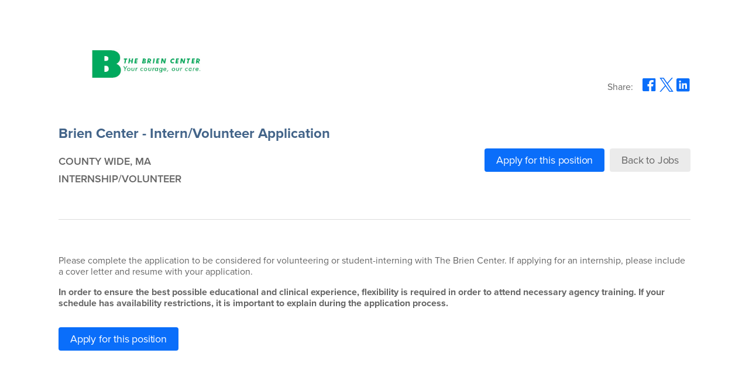

--- FILE ---
content_type: text/html; charset=utf-8
request_url: https://brien-center-for-mental-health.checkwritersrecruit.com/job/107496/brien-center-intern-volunteer-application
body_size: 7052
content:
<!DOCTYPE html>
<html lang="en">
<head>
	<meta charset="UTF-8" />
	<meta name="viewport" content="width=device-width, initial-scale=1">
	


<link rel="stylesheet" href="https://assets.applicant-tracking.com/webpack/applicant-783047a4b76025908b1f.css" />


	<meta name="description" content="We&#39;re looking for a great Brien Center - Intern/Volunteer Application to join our team at Brien Center for Mental Health" />
	<meta property="og:description" content="Please complete the application to be considered for volunteering or student-interning with The Brien Center. If applying for an internship, please include a cover letter and resume with your application. &lt;b&gt;In order to ensure the best possible educational and clinical experience, flexibility is required in order to attend necessary agency training. If your schedule has availability restrictions,&lt;/b&gt;…" />
	<meta property="og:title" content="Brien Center - Intern/Volunteer Application" />
	<meta property="og:url" content="https://brien-center-for-mental-health.checkwritersrecruit.com/job/107496/brien-center-intern-volunteer-application" />
	<link rel="canonical" href="https://brien-center-for-mental-health.checkwritersrecruit.com/job/107496/brien-center-intern-volunteer-application" />
		<script type="application/ld+json">{"@context":"http://schema.org/","@type":"JobPosting","title":"Brien Center - Intern/Volunteer Application","datePosted":"2020-06-30T13:22:11-04:00","description":"\u003cp\u003ePlease complete the application to be considered for volunteering or student-interning with The Brien Center. If applying for an internship, please include a cover letter and resume with your application.\u0026nbsp;\u003c/p\u003e\u003cp\u003e\u003cb\u003eIn order to ensure the best possible educational and clinical experience, flexibility is required in order to attend necessary agency training. If your schedule has availability restrictions, it is important to explain during the application process.\u003c/b\u003e\u003cbr\u003e\u003c/p\u003e","hiringOrganization":{"@type":"Organization","name":"Brien Center for Mental Health"},"jobLocation":{"@type":"Place","address":{"@type":"PostalAddress","streetAddress":"","addressLocality":"County Wide","addressRegion":"MA","postalCode":"","addressCountry":"US"}}}</script>


<!-- request_id: 1625733b-93e0-43b6-87a5-340dbdcb8d66 -->
<!-- company_id: 15966 -->
<!-- site_id:  -->



	<link rel="apple-touch-icon" sizes="180x180" href="/apple-touch-icon.png">
<link rel="icon" type="image/png" sizes="32x32" href="/favicon-32x32.png">
<link rel="icon" type="image/png" sizes="16x16" href="/favicon-16x16.png">


	<link rel="stylesheet" href="https://brien-center-for-mental-health.checkwritersrecruit.com/companies/company.css" />

	<link rel="stylesheet" href="https://use.typekit.net/ken1jax.css">

			<title>Brien Center - Intern/Volunteer Application @ Brien Center for Mental Health</title>


</head>
<body id="brien-center-for-mental-health">
<div class="content">
		<div id="careers-page-header">
    <div class="company-logo">
            <a target="_blank" href="https://www.briencenter.org/">
                    <img src="https://d161ew7sqkx7j0.cloudfront.net/public/images/logos/15966_7594_Logo_1.jpg" alt="Link to Brien Center for Mental Health website"/>
</a>    </div>
        <div class="social-media-links">
                <div class="title">Share:</div>
<div class="share icons">
	<div>
		<a target="_blank" aria-label="share on facebook" href="https://www.facebook.com/sharer/sharer.php?u=https://brien-center-for-mental-health.checkwritersrecruit.com/job/107496/brien-center-intern-volunteer-application&amp;src=sdkpreparse">
			<svg width="24" height="24" viewBox="0 0 24 24" fill="none" class="icon" xmlns="http://www.w3.org/2000/svg" alt="Share on Facebook">
				<mask id="mask-share-facebook" mask-type="alpha" maskUnits="userSpaceOnUse" x="0" y="0" width="23" height="24">
					<path fill-rule="evenodd" clip-rule="evenodd" d="M0 0.705566H22.5925V23.2987H0V0.705566Z" fill="white"/>
				</mask><g mask="url(#mask-share-facebook)">
				<path fill-rule="evenodd" clip-rule="evenodd" d="M0 20.9453V3.05898C0 1.76015 1.05459 0.705566 2.35341 0.705566H20.2391C21.5393 0.705566 22.5925 1.76015 22.5925 3.05898V20.9453C22.5925 22.2442 21.5393 23.2987 20.2391 23.2987H15.0621V14.8267H17.8856L18.5915 11.0609H15.0621L15.1461 9.13098C15.1461 8.19921 15.4009 7.65286 16.6624 7.65286H18.6579L19.1096 4.28298C19.1096 4.28298 16.9729 4.00062 15.7115 4.00062C12.8781 4.00062 11.2405 5.89239 11.2405 8.79215L11.2969 11.0609H8.472V14.8267H11.2969V23.2987H2.35341C1.05459 23.2987 0 22.2442 0 20.9453" fill="#666666"/>
			</g>
			</svg>
		</a>
	</div>
	<div>
		<a target="_blank" aria-label="share on twitter" href="https://twitter.com/intent/tweet?original_referer=https://brien-center-for-mental-health.checkwritersrecruit.com/job/107496/brien-center-intern-volunteer-application&text=Brien Center for Mental Health is hiring a Brien Center - Intern/Volunteer Application. Know anyone? https://brien-center-for-mental-health.checkwritersrecruit.com/job/107496/brien-center-intern-volunteer-application">
			<svg width="24" height="24" id="Layer_1" xmlns="http://www.w3.org/2000/svg" version="1.1" viewBox="0 0 1200 1227">
				<path d="M714.2,519.3L1160.9,0h-105.9l-387.9,450.9L357.3,0H0l468.5,681.8L0,1226.4h105.9l409.6-476.2,327.2,476.2h357.3l-485.9-707.1h0ZM569.2,687.8l-47.5-67.9L144,79.7h162.6l304.8,436,47.5,67.9,396.2,566.7h-162.6l-323.3-462.4h0Z"/>
			</svg>
		</a>
	</div>
	<div>
		<a target="_blank" aria-label="share on linkedin" href="https://www.linkedin.com/shareArticle?mini=true&url=https://brien-center-for-mental-health.checkwritersrecruit.com/job/107496/brien-center-intern-volunteer-application">
			<svg style="margin-top: 0.5px" width="24" height="24" viewBox="0 0 24 24" fill="none" class="icon" xmlns="http://www.w3.org/2000/svg" alt="Share on LinkedIn">
				<path fill-rule="evenodd" clip-rule="evenodd" d="M12.2372 17.8866V12.6977C12.2372 12.4365 12.2563 12.1767 12.3325 11.989C12.5435 11.468 12.7059 10.9266 13.5099 10.9266C14.5617 10.9266 15.0621 11.7285 15.0621 12.9038V17.8866H17.8857V11.6262C17.8857 8.51392 17.3386 8.44404 15.12 8.44404C12.9043 8.44404 12.2372 9.48168 12.2372 10.0767V8.47298H9.41367C9.42637 8.74686 9.4299 9.88404 9.4299 11.2782C9.4299 14.0678 9.41367 17.8866 9.41367 17.8866H12.2372ZM4.70683 17.8866H7.53036V8.47297H4.70683V17.8866ZM7.83954 5.47227C7.83954 4.52145 7.07013 3.75133 6.1186 3.75133C5.16707 3.75133 4.39837 4.52145 4.39837 5.47227C4.39837 6.42239 5.16707 7.19322 6.1186 7.19322C7.07013 7.19322 7.83954 6.42239 7.83954 5.47227V5.47227ZM0 20.24V2.35439C0 1.0598 1.05882 0.000976562 2.35341 0.000976562H20.2391C21.5336 0.000976562 22.5925 1.0598 22.5925 2.35439V20.24C22.5925 21.5346 21.5336 22.5927 20.2391 22.5927H2.35341C1.05882 22.5927 0 21.5346 0 20.24V20.24Z" fill="#666666"/>
			</svg>
		</a>
	</div>
</div>

        </div>
</div>

	<div class="careers-page-notifications">




</div>


	
<div class="jobs-content">
	<div id="careers-page-job">
		<div class="job-content-header">
			<div class="job-title-container">
				<h2>Brien Center - Intern/Volunteer Application</h2>
				<div class="job-content-location-category">
						<span class="job-content-location">
						 	County Wide, MA
						</span>
						<div class="job-content-category-mobile">
							<span>Internship/Volunteer</span>
						</div>
						<span class="job-content-category">Internship/Volunteer</span>
				</div>
			</div>
				<div data-react-class="HiringThing.Components.ApplyButtonGroup" data-react-props="{&quot;backToAllJobsLink&quot;:&quot;&quot;,&quot;formID&quot;:&quot;application-form-container&quot;,&quot;jobObj&quot;:{&quot;table&quot;:{&quot;id&quot;:107496,&quot;company_id&quot;:15966,&quot;company_name&quot;:&quot;Brien Center for Mental Health&quot;,&quot;title&quot;:&quot;Brien Center - Intern/Volunteer Application&quot;,&quot;abstract&quot;:&quot;Please complete the application to be considered for volunteering or student-interning with The Brien Center. If applying for an internship, please include a cover letter and resume with your application. \u003cb\u003eIn order to ensure the best possible educational and clinical experience, flexibility is required in order to attend necessary agency training. If your schedule has availability restrictions,\u003c/b\u003e…&quot;,&quot;html_description&quot;:&quot;\u003cp\u003ePlease complete the application to be considered for volunteering or student-interning with The Brien Center. If applying for an internship, please include a cover letter and resume with your application.\u0026nbsp;\u003c/p\u003e\u003cp\u003e\u003cb\u003eIn order to ensure the best possible educational and clinical experience, flexibility is required in order to attend necessary agency training. If your schedule has availability restrictions, it is important to explain during the application process.\u003c/b\u003e\u003cbr\u003e\u003c/p\u003e&quot;,&quot;url&quot;:&quot;/job/107496/brien-center-intern-volunteer-application&quot;,&quot;joblink_url&quot;:&quot;https://brien-center-for-mental-health.checkwritersrecruit.com/job/107496/brien-center-intern-volunteer-application&quot;,&quot;posted_at&quot;:&quot;2020-06-30T13:22:11-04:00&quot;,&quot;location&quot;:&quot;County Wide, MA&quot;,&quot;location_info&quot;:{&quot;country&quot;:&quot;US&quot;,&quot;address&quot;:&quot;&quot;,&quot;city&quot;:&quot;County Wide&quot;,&quot;state&quot;:&quot;MA&quot;,&quot;zipcode&quot;:&quot;&quot;},&quot;job_code&quot;:false,&quot;category&quot;:&quot;Internship/Volunteer&quot;,&quot;enable_application_address_completion?&quot;:true,&quot;allow_job_board_applications&quot;:false,&quot;collect_linkedin_profile?&quot;:true,&quot;is_address_enabled?&quot;:true,&quot;is_address_required?&quot;:true,&quot;show_contact_preference?&quot;:false,&quot;resume_upload_enabled?&quot;:true,&quot;resume_upload_required?&quot;:false,&quot;coverletter_upload_enabled?&quot;:true,&quot;coverletter_upload_required?&quot;:false,&quot;other_upload_enabled?&quot;:true,&quot;referral_required?&quot;:true,&quot;referral_options&quot;:[&quot;1Berkshire&quot;,&quot;Berkshire Eagle&quot;,&quot;Berkshire Jobs&quot;,&quot;Brien Center Website&quot;,&quot;Current Brien Center Employee&quot;,&quot;Friend/Relative&quot;,&quot;Indeed&quot;,&quot;Job Fair&quot;,&quot;MassHire&quot;,&quot;Now Hiring Signage&quot;,&quot;College/University&quot;,&quot;Radio Advertisement&quot;,&quot;Walk-In&quot;,&quot;Word of Mouth&quot;,&quot;Human Service Forum&quot;,&quot;Diversity Website&quot;,&quot;Facebook&quot;,&quot;LinkedIn&quot;,&quot;Social Media Miscellaneous&quot;,&quot;Television Advertisement&quot;],&quot;disclosure_agreement&quot;:&quot;\u003cp\u003eFair Credit Reporting Act\u003cbr /\u003e\nNature and Scope Disclosure\u003c/p\u003e\n\u003cp\u003eThis disclosure is made in accordance with Section 606(b) of the Fair Credit Reporting Act as to the nature and scope of the investigative consumer report prepared by an outside agency for employment purposes.\u003c/p\u003e\n\u003cp\u003eCriminal Background check-State of Massachusetts\u003cbr /\u003e\nCriminal Background check-Out of State\u003cbr /\u003e\nDisabled Person Protection Commission\u003cbr /\u003e\nThe Central Registry of Child Abuse/Neglect – for applicants who may work with children\u003cbr /\u003e\n\u003cspan class=\&quot;caps\&quot;\u003eRMV\u003c/span\u003e Driving Record\u003cbr /\u003e\nIn-depth/General Employment Verification\u003cbr /\u003e\nPersonal References\u003cbr /\u003e\nEducational Verification\u003cbr /\u003e\nProfessional License or Credentials Verification\u003cbr /\u003e\nEqual Opportunity Employment\u003c/p\u003e\n\u003cp\u003eThe Brien Center is committed to a policy of nondiscrimination and equal opportunity employment for all employees and qualified applicants without regard to race, color, religion, creed, national origin, sex, sexual orientation, genetic information, military service, age, ancestry or disability.\u003c/p\u003e\n\u003cp\u003eNo question on this application is used for the purpose of limiting or excluding any applicant from consideration for employment on a basis prohibited by local, state, or federal law. I understand that it is the policy of this organization not to refuse to hire or otherwise discriminate against a qualified individual with a disability because of that persons need for a reasonable accommodation as required by the \u003cspan class=\&quot;caps\&quot;\u003eADA\u003c/span\u003e. Those applicants requiring a reasonable accommodation to the application and/or interview process should notify Human Resources as soon as possible.\u003c/p\u003e\n\u003cp\u003eYou are advised that you may include any verified work performed on a volunteer basis as work history.\u003c/p\u003e\n\u003cp\u003eEmployment Release and Privacy Statement\u003c/p\u003e\n\u003cp\u003eI hereby authorize the Brien Center to contact, obtain, and verify the accuracy of information contained in this application from all previous employers, educational institutions, and references. I also hereby release from liability The Brien Center and its representatives for seeking, gathering, and using such information to make employment decisions and all other persons or organizations for providing such information.\u003c/p\u003e\n\u003cp\u003eI understand that any misrepresentation or material omission made by me on this application will be just cause for cancellation of this application or immediate termination of employment if I am employed, whenever it may be discovered.\u003c/p\u003e\n\u003cp\u003eIf I am employed, I acknowledge that there is no specified length of employment and that this application does not constitute an agreement or contract for employment. Accordingly, either the employer or I can terminate the relationship \u0026#8220;At Will\u0026#8221;, with or without cause, at any time, for any reason, so long as there is no violation of applicable federal or state law.\u003c/p\u003e\n\u003cp\u003eI also understand that if I am employed, I will be required to provide satisfactory proof of identity and legal work authorization within three days of being hired. Failure to submit such proof within the required time shall result in immediate termination of employment.\u003c/p\u003e\n\u003cp\u003eI also understand that my employment is contingent upon my passing of a Criminal History Background Check (\u003cspan class=\&quot;caps\&quot;\u003eCORI\u003c/span\u003e) and Department of Motor Vehicle Check (\u003cspan class=\&quot;caps\&quot;\u003eDMV\u003c/span\u003e) upon my written consent and verification of references. I also understand that the agency may conduct \u003cspan class=\&quot;caps\&quot;\u003eCORI\u003c/span\u003e and \u003cspan class=\&quot;caps\&quot;\u003eDMV\u003c/span\u003e checks during the course of my employment upon my written consent.\u003c/p\u003e\n\u003cp\u003eI also understand that I will follow all rules and policies of the Brien Center and my failure to follow the agency\u0026#8217;s rules and policies will subject me to termination.\u003c/p\u003e\n\u003cp\u003eI understand that the Brien Center may change hours, shifts, schedules, rules and policies based upon the best interests of the agency\u0026#8217;s ability to operate and conduct business, in accordance with the Collective Bargaining Unit, if applicable.\u003c/p\u003e\n\u003cp\u003eI also understand this it is unlawful in Massachusetts for employers to require or administer a lie detector test as a condition of employment or continued employment. An employer who violates this law shall be subject or criminal penalties and civil liability.\u003c/p\u003e\n\u003cp\u003eI understand that my application must be completed in full (see resume is unacceptable), submitted for a specific position, signed by myself and submitted to Human Resources.\u003c/p\u003e\n\u003cp\u003eI have read and fully understand the foregoing, and I seek employment under these conditions.\u003c/p\u003e&quot;,&quot;captcha_enabled?&quot;:false,&quot;remote&quot;:false,&quot;max_salary&quot;:{},&quot;min_salary&quot;:{},&quot;pay_frequency&quot;:null,&quot;show_remote_in_location&quot;:false,&quot;hidden?&quot;:false,&quot;questions&quot;:[{&quot;table&quot;:{&quot;id&quot;:6505820,&quot;option_type&quot;:&quot;textq&quot;,&quot;question&quot;:&quot;Home Address:&quot;,&quot;required?&quot;:true,&quot;flags&quot;:null,&quot;options&quot;:[]}},{&quot;table&quot;:{&quot;id&quot;:6505821,&quot;option_type&quot;:&quot;textq&quot;,&quot;question&quot;:&quot;City:&quot;,&quot;required?&quot;:true,&quot;flags&quot;:null,&quot;options&quot;:[]}},{&quot;table&quot;:{&quot;id&quot;:6505822,&quot;option_type&quot;:&quot;essay&quot;,&quot;question&quot;:&quot;State:&quot;,&quot;required?&quot;:true,&quot;flags&quot;:null,&quot;options&quot;:[]}},{&quot;table&quot;:{&quot;id&quot;:6505823,&quot;option_type&quot;:&quot;essay&quot;,&quot;question&quot;:&quot;Zip:&quot;,&quot;required?&quot;:true,&quot;flags&quot;:null,&quot;options&quot;:[]}},{&quot;table&quot;:{&quot;id&quot;:6505824,&quot;option_type&quot;:&quot;essay&quot;,&quot;question&quot;:&quot;How were you referred to us?&quot;,&quot;required?&quot;:true,&quot;flags&quot;:null,&quot;options&quot;:[]}},{&quot;table&quot;:{&quot;id&quot;:6505825,&quot;option_type&quot;:&quot;textq&quot;,&quot;question&quot;:&quot;If applying for a certain program, please specify:&quot;,&quot;required?&quot;:false,&quot;flags&quot;:null,&quot;options&quot;:[]}},{&quot;table&quot;:{&quot;id&quot;:6505826,&quot;option_type&quot;:&quot;essay&quot;,&quot;question&quot;:&quot;What is your interest with The Brien Center?&quot;,&quot;required?&quot;:true,&quot;flags&quot;:null,&quot;options&quot;:[]}},{&quot;table&quot;:{&quot;id&quot;:6505827,&quot;option_type&quot;:&quot;textq&quot;,&quot;question&quot;:&quot;Total days and hours you are available:&quot;,&quot;required?&quot;:true,&quot;flags&quot;:null,&quot;options&quot;:[]}},{&quot;table&quot;:{&quot;id&quot;:6505828,&quot;option_type&quot;:&quot;textq&quot;,&quot;question&quot;:&quot;Total hours you are willing to contribute:&quot;,&quot;required?&quot;:false,&quot;flags&quot;:null,&quot;options&quot;:[]}},{&quot;table&quot;:{&quot;id&quot;:6505829,&quot;option_type&quot;:&quot;essay&quot;,&quot;question&quot;:&quot;What would you consider your relevant training and skills?&quot;,&quot;required?&quot;:true,&quot;flags&quot;:null,&quot;options&quot;:[]}},{&quot;table&quot;:{&quot;id&quot;:6505830,&quot;option_type&quot;:&quot;essay&quot;,&quot;question&quot;:&quot;If applying to volunteer, what other volunteer experience do you have?&quot;,&quot;required?&quot;:false,&quot;flags&quot;:null,&quot;options&quot;:[]}},{&quot;table&quot;:{&quot;id&quot;:6505831,&quot;option_type&quot;:&quot;essay&quot;,&quot;question&quot;:&quot;What is your educational background?&quot;,&quot;required?&quot;:true,&quot;flags&quot;:null,&quot;options&quot;:[]}},{&quot;table&quot;:{&quot;id&quot;:6505832,&quot;option_type&quot;:&quot;subheadq&quot;,&quot;question&quot;:&quot;Applicants for an internship (to fulfill academic course requirements):&quot;,&quot;required?&quot;:false,&quot;flags&quot;:null,&quot;options&quot;:[]}},{&quot;table&quot;:{&quot;id&quot;:6505833,&quot;option_type&quot;:&quot;textq&quot;,&quot;question&quot;:&quot;College attending:&quot;,&quot;required?&quot;:false,&quot;flags&quot;:null,&quot;options&quot;:[]}},{&quot;table&quot;:{&quot;id&quot;:6505834,&quot;option_type&quot;:&quot;single-choice&quot;,&quot;question&quot;:&quot;Is this an Undergraduate, Graduate or Certificate Program?&quot;,&quot;required?&quot;:true,&quot;flags&quot;:null,&quot;options&quot;:[&quot;Undergraduate&quot;,&quot;Graduate&quot;,&quot;Certificate&quot;]}},{&quot;table&quot;:{&quot;id&quot;:6505835,&quot;option_type&quot;:&quot;single-choice&quot;,&quot;question&quot;:&quot;If you are seeking a Graduate Internship, are you first or second/final year?&quot;,&quot;required?&quot;:true,&quot;flags&quot;:null,&quot;options&quot;:[&quot;First&quot;,&quot;Second/Final&quot;]}},{&quot;table&quot;:{&quot;id&quot;:6505836,&quot;option_type&quot;:&quot;yes-no&quot;,&quot;question&quot;:&quot;Are you a current employee of the Brien Center?&quot;,&quot;required?&quot;:true,&quot;flags&quot;:null,&quot;options&quot;:[&quot;Yes&quot;,&quot;No&quot;]}},{&quot;table&quot;:{&quot;id&quot;:6505837,&quot;option_type&quot;:&quot;essay&quot;,&quot;question&quot;:&quot;If you are currently employed by The Brien Center, will your school allow you to use your employment hours as credit hours towards your internship? Please explain if necessary.\n\n**If you are unsure, please discuss with your school before completing this application**&quot;,&quot;required?&quot;:false,&quot;flags&quot;:null,&quot;options&quot;:[]}},{&quot;table&quot;:{&quot;id&quot;:6505838,&quot;option_type&quot;:&quot;textq&quot;,&quot;question&quot;:&quot;Hours needed to meet course requirement:&quot;,&quot;required?&quot;:false,&quot;flags&quot;:null,&quot;options&quot;:[]}},{&quot;table&quot;:{&quot;id&quot;:6505839,&quot;option_type&quot;:&quot;textq&quot;,&quot;question&quot;:&quot;Desired start date of internship:&quot;,&quot;required?&quot;:false,&quot;flags&quot;:null,&quot;options&quot;:[]}},{&quot;table&quot;:{&quot;id&quot;:6505840,&quot;option_type&quot;:&quot;textq&quot;,&quot;question&quot;:&quot;Expected completion date of internship:&quot;,&quot;required?&quot;:false,&quot;flags&quot;:null,&quot;options&quot;:[]}},{&quot;table&quot;:{&quot;id&quot;:6505841,&quot;option_type&quot;:&quot;essay&quot;,&quot;question&quot;:&quot;College Contact name and phone and/or email address:&quot;,&quot;required?&quot;:false,&quot;flags&quot;:null,&quot;options&quot;:[]}},{&quot;table&quot;:{&quot;id&quot;:6505842,&quot;option_type&quot;:&quot;subheadq&quot;,&quot;question&quot;:&quot;All applicants - please provide 2 references:&quot;,&quot;required?&quot;:false,&quot;flags&quot;:null,&quot;options&quot;:[]}},{&quot;table&quot;:{&quot;id&quot;:6505843,&quot;option_type&quot;:&quot;textq&quot;,&quot;question&quot;:&quot;Reference name:&quot;,&quot;required?&quot;:true,&quot;flags&quot;:null,&quot;options&quot;:[]}},{&quot;table&quot;:{&quot;id&quot;:6505844,&quot;option_type&quot;:&quot;textq&quot;,&quot;question&quot;:&quot;Reference phone and/or email address:&quot;,&quot;required?&quot;:true,&quot;flags&quot;:null,&quot;options&quot;:[]}},{&quot;table&quot;:{&quot;id&quot;:6505845,&quot;option_type&quot;:&quot;textq&quot;,&quot;question&quot;:&quot;Relationship to reference:&quot;,&quot;required?&quot;:true,&quot;flags&quot;:null,&quot;options&quot;:[]}},{&quot;table&quot;:{&quot;id&quot;:6505846,&quot;option_type&quot;:&quot;textq&quot;,&quot;question&quot;:&quot;Reference name:&quot;,&quot;required?&quot;:false,&quot;flags&quot;:null,&quot;options&quot;:[]}},{&quot;table&quot;:{&quot;id&quot;:6505847,&quot;option_type&quot;:&quot;textq&quot;,&quot;question&quot;:&quot;Reference phone and/or email address:&quot;,&quot;required?&quot;:false,&quot;flags&quot;:null,&quot;options&quot;:[]}},{&quot;table&quot;:{&quot;id&quot;:6505848,&quot;option_type&quot;:&quot;textq&quot;,&quot;question&quot;:&quot;Relationship to reference: &quot;,&quot;required?&quot;:false,&quot;flags&quot;:null,&quot;options&quot;:[]}},{&quot;table&quot;:{&quot;id&quot;:6505849,&quot;option_type&quot;:&quot;yes-no&quot;,&quot;question&quot;:&quot;Do you acknowledge that effective January 16th, 2023, all interns, subcontractors, and volunteers are strongly encouraged to have received at least one dose of a COVID-19 Vaccination at the time of placement? If you have been vaccinated, Human Resources will ask you to provide a copy of your Vaccination Record Card for tracking purposes.&quot;,&quot;required?&quot;:true,&quot;flags&quot;:null,&quot;options&quot;:[&quot;Yes&quot;,&quot;No&quot;]}}]}},&quot;labelTranslations&quot;:{&quot;back_to_jobs&quot;:&quot;Back to Jobs&quot;,&quot;apply_for_this_position&quot;:&quot;Apply for this Position&quot;,&quot;back_to_wl_jobs&quot;:&quot;All Jobs at Checkwriters Recruit&quot;},&quot;lang&quot;:&quot;en&quot;,&quot;recaptchaSiteKey&quot;:&quot;6Le5hLsSAAAAAE43yKMBj3XR8Ox2GNeDD4VYZx_5&quot;,&quot;showGDPRDisclosure&quot;:null,&quot;showNotify&quot;:true,&quot;showReferral&quot;:true,&quot;source&quot;:null,&quot;widgetMode&quot;:null,&quot;showBackButtons&quot;:true}" class="apply-button-group"></div>
		</div>
				<div class="job-content-form" id="application-form-container"></div>
				<div class="job-content-body user-content">
					<p>Please complete the application to be considered for volunteering or student-interning with The Brien Center. If applying for an internship, please include a cover letter and resume with your application.&nbsp;</p><p><b>In order to ensure the best possible educational and clinical experience, flexibility is required in order to attend necessary agency training. If your schedule has availability restrictions, it is important to explain during the application process.</b><br></p>
				</div>
				<div id="job-content-footer">
					<div data-react-class="HiringThing.Components.ApplyButtonGroup" data-react-props="{&quot;backToAllJobsLink&quot;:&quot;&quot;,&quot;formID&quot;:&quot;application-form-container&quot;,&quot;jobObj&quot;:{&quot;table&quot;:{&quot;id&quot;:107496,&quot;company_id&quot;:15966,&quot;company_name&quot;:&quot;Brien Center for Mental Health&quot;,&quot;title&quot;:&quot;Brien Center - Intern/Volunteer Application&quot;,&quot;abstract&quot;:&quot;Please complete the application to be considered for volunteering or student-interning with The Brien Center. If applying for an internship, please include a cover letter and resume with your application. \u003cb\u003eIn order to ensure the best possible educational and clinical experience, flexibility is required in order to attend necessary agency training. If your schedule has availability restrictions,\u003c/b\u003e…&quot;,&quot;html_description&quot;:&quot;\u003cp\u003ePlease complete the application to be considered for volunteering or student-interning with The Brien Center. If applying for an internship, please include a cover letter and resume with your application.\u0026nbsp;\u003c/p\u003e\u003cp\u003e\u003cb\u003eIn order to ensure the best possible educational and clinical experience, flexibility is required in order to attend necessary agency training. If your schedule has availability restrictions, it is important to explain during the application process.\u003c/b\u003e\u003cbr\u003e\u003c/p\u003e&quot;,&quot;url&quot;:&quot;/job/107496/brien-center-intern-volunteer-application&quot;,&quot;joblink_url&quot;:&quot;https://brien-center-for-mental-health.checkwritersrecruit.com/job/107496/brien-center-intern-volunteer-application&quot;,&quot;posted_at&quot;:&quot;2020-06-30T13:22:11-04:00&quot;,&quot;location&quot;:&quot;County Wide, MA&quot;,&quot;location_info&quot;:{&quot;country&quot;:&quot;US&quot;,&quot;address&quot;:&quot;&quot;,&quot;city&quot;:&quot;County Wide&quot;,&quot;state&quot;:&quot;MA&quot;,&quot;zipcode&quot;:&quot;&quot;},&quot;job_code&quot;:false,&quot;category&quot;:&quot;Internship/Volunteer&quot;,&quot;enable_application_address_completion?&quot;:true,&quot;allow_job_board_applications&quot;:false,&quot;collect_linkedin_profile?&quot;:true,&quot;is_address_enabled?&quot;:true,&quot;is_address_required?&quot;:true,&quot;show_contact_preference?&quot;:false,&quot;resume_upload_enabled?&quot;:true,&quot;resume_upload_required?&quot;:false,&quot;coverletter_upload_enabled?&quot;:true,&quot;coverletter_upload_required?&quot;:false,&quot;other_upload_enabled?&quot;:true,&quot;referral_required?&quot;:true,&quot;referral_options&quot;:[&quot;1Berkshire&quot;,&quot;Berkshire Eagle&quot;,&quot;Berkshire Jobs&quot;,&quot;Brien Center Website&quot;,&quot;Current Brien Center Employee&quot;,&quot;Friend/Relative&quot;,&quot;Indeed&quot;,&quot;Job Fair&quot;,&quot;MassHire&quot;,&quot;Now Hiring Signage&quot;,&quot;College/University&quot;,&quot;Radio Advertisement&quot;,&quot;Walk-In&quot;,&quot;Word of Mouth&quot;,&quot;Human Service Forum&quot;,&quot;Diversity Website&quot;,&quot;Facebook&quot;,&quot;LinkedIn&quot;,&quot;Social Media Miscellaneous&quot;,&quot;Television Advertisement&quot;],&quot;disclosure_agreement&quot;:&quot;\u003cp\u003eFair Credit Reporting Act\u003cbr /\u003e\nNature and Scope Disclosure\u003c/p\u003e\n\u003cp\u003eThis disclosure is made in accordance with Section 606(b) of the Fair Credit Reporting Act as to the nature and scope of the investigative consumer report prepared by an outside agency for employment purposes.\u003c/p\u003e\n\u003cp\u003eCriminal Background check-State of Massachusetts\u003cbr /\u003e\nCriminal Background check-Out of State\u003cbr /\u003e\nDisabled Person Protection Commission\u003cbr /\u003e\nThe Central Registry of Child Abuse/Neglect – for applicants who may work with children\u003cbr /\u003e\n\u003cspan class=\&quot;caps\&quot;\u003eRMV\u003c/span\u003e Driving Record\u003cbr /\u003e\nIn-depth/General Employment Verification\u003cbr /\u003e\nPersonal References\u003cbr /\u003e\nEducational Verification\u003cbr /\u003e\nProfessional License or Credentials Verification\u003cbr /\u003e\nEqual Opportunity Employment\u003c/p\u003e\n\u003cp\u003eThe Brien Center is committed to a policy of nondiscrimination and equal opportunity employment for all employees and qualified applicants without regard to race, color, religion, creed, national origin, sex, sexual orientation, genetic information, military service, age, ancestry or disability.\u003c/p\u003e\n\u003cp\u003eNo question on this application is used for the purpose of limiting or excluding any applicant from consideration for employment on a basis prohibited by local, state, or federal law. I understand that it is the policy of this organization not to refuse to hire or otherwise discriminate against a qualified individual with a disability because of that persons need for a reasonable accommodation as required by the \u003cspan class=\&quot;caps\&quot;\u003eADA\u003c/span\u003e. Those applicants requiring a reasonable accommodation to the application and/or interview process should notify Human Resources as soon as possible.\u003c/p\u003e\n\u003cp\u003eYou are advised that you may include any verified work performed on a volunteer basis as work history.\u003c/p\u003e\n\u003cp\u003eEmployment Release and Privacy Statement\u003c/p\u003e\n\u003cp\u003eI hereby authorize the Brien Center to contact, obtain, and verify the accuracy of information contained in this application from all previous employers, educational institutions, and references. I also hereby release from liability The Brien Center and its representatives for seeking, gathering, and using such information to make employment decisions and all other persons or organizations for providing such information.\u003c/p\u003e\n\u003cp\u003eI understand that any misrepresentation or material omission made by me on this application will be just cause for cancellation of this application or immediate termination of employment if I am employed, whenever it may be discovered.\u003c/p\u003e\n\u003cp\u003eIf I am employed, I acknowledge that there is no specified length of employment and that this application does not constitute an agreement or contract for employment. Accordingly, either the employer or I can terminate the relationship \u0026#8220;At Will\u0026#8221;, with or without cause, at any time, for any reason, so long as there is no violation of applicable federal or state law.\u003c/p\u003e\n\u003cp\u003eI also understand that if I am employed, I will be required to provide satisfactory proof of identity and legal work authorization within three days of being hired. Failure to submit such proof within the required time shall result in immediate termination of employment.\u003c/p\u003e\n\u003cp\u003eI also understand that my employment is contingent upon my passing of a Criminal History Background Check (\u003cspan class=\&quot;caps\&quot;\u003eCORI\u003c/span\u003e) and Department of Motor Vehicle Check (\u003cspan class=\&quot;caps\&quot;\u003eDMV\u003c/span\u003e) upon my written consent and verification of references. I also understand that the agency may conduct \u003cspan class=\&quot;caps\&quot;\u003eCORI\u003c/span\u003e and \u003cspan class=\&quot;caps\&quot;\u003eDMV\u003c/span\u003e checks during the course of my employment upon my written consent.\u003c/p\u003e\n\u003cp\u003eI also understand that I will follow all rules and policies of the Brien Center and my failure to follow the agency\u0026#8217;s rules and policies will subject me to termination.\u003c/p\u003e\n\u003cp\u003eI understand that the Brien Center may change hours, shifts, schedules, rules and policies based upon the best interests of the agency\u0026#8217;s ability to operate and conduct business, in accordance with the Collective Bargaining Unit, if applicable.\u003c/p\u003e\n\u003cp\u003eI also understand this it is unlawful in Massachusetts for employers to require or administer a lie detector test as a condition of employment or continued employment. An employer who violates this law shall be subject or criminal penalties and civil liability.\u003c/p\u003e\n\u003cp\u003eI understand that my application must be completed in full (see resume is unacceptable), submitted for a specific position, signed by myself and submitted to Human Resources.\u003c/p\u003e\n\u003cp\u003eI have read and fully understand the foregoing, and I seek employment under these conditions.\u003c/p\u003e&quot;,&quot;captcha_enabled?&quot;:false,&quot;remote&quot;:false,&quot;max_salary&quot;:{},&quot;min_salary&quot;:{},&quot;pay_frequency&quot;:null,&quot;show_remote_in_location&quot;:false,&quot;hidden?&quot;:false,&quot;questions&quot;:[{&quot;table&quot;:{&quot;id&quot;:6505820,&quot;option_type&quot;:&quot;textq&quot;,&quot;question&quot;:&quot;Home Address:&quot;,&quot;required?&quot;:true,&quot;flags&quot;:null,&quot;options&quot;:[]}},{&quot;table&quot;:{&quot;id&quot;:6505821,&quot;option_type&quot;:&quot;textq&quot;,&quot;question&quot;:&quot;City:&quot;,&quot;required?&quot;:true,&quot;flags&quot;:null,&quot;options&quot;:[]}},{&quot;table&quot;:{&quot;id&quot;:6505822,&quot;option_type&quot;:&quot;essay&quot;,&quot;question&quot;:&quot;State:&quot;,&quot;required?&quot;:true,&quot;flags&quot;:null,&quot;options&quot;:[]}},{&quot;table&quot;:{&quot;id&quot;:6505823,&quot;option_type&quot;:&quot;essay&quot;,&quot;question&quot;:&quot;Zip:&quot;,&quot;required?&quot;:true,&quot;flags&quot;:null,&quot;options&quot;:[]}},{&quot;table&quot;:{&quot;id&quot;:6505824,&quot;option_type&quot;:&quot;essay&quot;,&quot;question&quot;:&quot;How were you referred to us?&quot;,&quot;required?&quot;:true,&quot;flags&quot;:null,&quot;options&quot;:[]}},{&quot;table&quot;:{&quot;id&quot;:6505825,&quot;option_type&quot;:&quot;textq&quot;,&quot;question&quot;:&quot;If applying for a certain program, please specify:&quot;,&quot;required?&quot;:false,&quot;flags&quot;:null,&quot;options&quot;:[]}},{&quot;table&quot;:{&quot;id&quot;:6505826,&quot;option_type&quot;:&quot;essay&quot;,&quot;question&quot;:&quot;What is your interest with The Brien Center?&quot;,&quot;required?&quot;:true,&quot;flags&quot;:null,&quot;options&quot;:[]}},{&quot;table&quot;:{&quot;id&quot;:6505827,&quot;option_type&quot;:&quot;textq&quot;,&quot;question&quot;:&quot;Total days and hours you are available:&quot;,&quot;required?&quot;:true,&quot;flags&quot;:null,&quot;options&quot;:[]}},{&quot;table&quot;:{&quot;id&quot;:6505828,&quot;option_type&quot;:&quot;textq&quot;,&quot;question&quot;:&quot;Total hours you are willing to contribute:&quot;,&quot;required?&quot;:false,&quot;flags&quot;:null,&quot;options&quot;:[]}},{&quot;table&quot;:{&quot;id&quot;:6505829,&quot;option_type&quot;:&quot;essay&quot;,&quot;question&quot;:&quot;What would you consider your relevant training and skills?&quot;,&quot;required?&quot;:true,&quot;flags&quot;:null,&quot;options&quot;:[]}},{&quot;table&quot;:{&quot;id&quot;:6505830,&quot;option_type&quot;:&quot;essay&quot;,&quot;question&quot;:&quot;If applying to volunteer, what other volunteer experience do you have?&quot;,&quot;required?&quot;:false,&quot;flags&quot;:null,&quot;options&quot;:[]}},{&quot;table&quot;:{&quot;id&quot;:6505831,&quot;option_type&quot;:&quot;essay&quot;,&quot;question&quot;:&quot;What is your educational background?&quot;,&quot;required?&quot;:true,&quot;flags&quot;:null,&quot;options&quot;:[]}},{&quot;table&quot;:{&quot;id&quot;:6505832,&quot;option_type&quot;:&quot;subheadq&quot;,&quot;question&quot;:&quot;Applicants for an internship (to fulfill academic course requirements):&quot;,&quot;required?&quot;:false,&quot;flags&quot;:null,&quot;options&quot;:[]}},{&quot;table&quot;:{&quot;id&quot;:6505833,&quot;option_type&quot;:&quot;textq&quot;,&quot;question&quot;:&quot;College attending:&quot;,&quot;required?&quot;:false,&quot;flags&quot;:null,&quot;options&quot;:[]}},{&quot;table&quot;:{&quot;id&quot;:6505834,&quot;option_type&quot;:&quot;single-choice&quot;,&quot;question&quot;:&quot;Is this an Undergraduate, Graduate or Certificate Program?&quot;,&quot;required?&quot;:true,&quot;flags&quot;:null,&quot;options&quot;:[&quot;Undergraduate&quot;,&quot;Graduate&quot;,&quot;Certificate&quot;]}},{&quot;table&quot;:{&quot;id&quot;:6505835,&quot;option_type&quot;:&quot;single-choice&quot;,&quot;question&quot;:&quot;If you are seeking a Graduate Internship, are you first or second/final year?&quot;,&quot;required?&quot;:true,&quot;flags&quot;:null,&quot;options&quot;:[&quot;First&quot;,&quot;Second/Final&quot;]}},{&quot;table&quot;:{&quot;id&quot;:6505836,&quot;option_type&quot;:&quot;yes-no&quot;,&quot;question&quot;:&quot;Are you a current employee of the Brien Center?&quot;,&quot;required?&quot;:true,&quot;flags&quot;:null,&quot;options&quot;:[&quot;Yes&quot;,&quot;No&quot;]}},{&quot;table&quot;:{&quot;id&quot;:6505837,&quot;option_type&quot;:&quot;essay&quot;,&quot;question&quot;:&quot;If you are currently employed by The Brien Center, will your school allow you to use your employment hours as credit hours towards your internship? Please explain if necessary.\n\n**If you are unsure, please discuss with your school before completing this application**&quot;,&quot;required?&quot;:false,&quot;flags&quot;:null,&quot;options&quot;:[]}},{&quot;table&quot;:{&quot;id&quot;:6505838,&quot;option_type&quot;:&quot;textq&quot;,&quot;question&quot;:&quot;Hours needed to meet course requirement:&quot;,&quot;required?&quot;:false,&quot;flags&quot;:null,&quot;options&quot;:[]}},{&quot;table&quot;:{&quot;id&quot;:6505839,&quot;option_type&quot;:&quot;textq&quot;,&quot;question&quot;:&quot;Desired start date of internship:&quot;,&quot;required?&quot;:false,&quot;flags&quot;:null,&quot;options&quot;:[]}},{&quot;table&quot;:{&quot;id&quot;:6505840,&quot;option_type&quot;:&quot;textq&quot;,&quot;question&quot;:&quot;Expected completion date of internship:&quot;,&quot;required?&quot;:false,&quot;flags&quot;:null,&quot;options&quot;:[]}},{&quot;table&quot;:{&quot;id&quot;:6505841,&quot;option_type&quot;:&quot;essay&quot;,&quot;question&quot;:&quot;College Contact name and phone and/or email address:&quot;,&quot;required?&quot;:false,&quot;flags&quot;:null,&quot;options&quot;:[]}},{&quot;table&quot;:{&quot;id&quot;:6505842,&quot;option_type&quot;:&quot;subheadq&quot;,&quot;question&quot;:&quot;All applicants - please provide 2 references:&quot;,&quot;required?&quot;:false,&quot;flags&quot;:null,&quot;options&quot;:[]}},{&quot;table&quot;:{&quot;id&quot;:6505843,&quot;option_type&quot;:&quot;textq&quot;,&quot;question&quot;:&quot;Reference name:&quot;,&quot;required?&quot;:true,&quot;flags&quot;:null,&quot;options&quot;:[]}},{&quot;table&quot;:{&quot;id&quot;:6505844,&quot;option_type&quot;:&quot;textq&quot;,&quot;question&quot;:&quot;Reference phone and/or email address:&quot;,&quot;required?&quot;:true,&quot;flags&quot;:null,&quot;options&quot;:[]}},{&quot;table&quot;:{&quot;id&quot;:6505845,&quot;option_type&quot;:&quot;textq&quot;,&quot;question&quot;:&quot;Relationship to reference:&quot;,&quot;required?&quot;:true,&quot;flags&quot;:null,&quot;options&quot;:[]}},{&quot;table&quot;:{&quot;id&quot;:6505846,&quot;option_type&quot;:&quot;textq&quot;,&quot;question&quot;:&quot;Reference name:&quot;,&quot;required?&quot;:false,&quot;flags&quot;:null,&quot;options&quot;:[]}},{&quot;table&quot;:{&quot;id&quot;:6505847,&quot;option_type&quot;:&quot;textq&quot;,&quot;question&quot;:&quot;Reference phone and/or email address:&quot;,&quot;required?&quot;:false,&quot;flags&quot;:null,&quot;options&quot;:[]}},{&quot;table&quot;:{&quot;id&quot;:6505848,&quot;option_type&quot;:&quot;textq&quot;,&quot;question&quot;:&quot;Relationship to reference: &quot;,&quot;required?&quot;:false,&quot;flags&quot;:null,&quot;options&quot;:[]}},{&quot;table&quot;:{&quot;id&quot;:6505849,&quot;option_type&quot;:&quot;yes-no&quot;,&quot;question&quot;:&quot;Do you acknowledge that effective January 16th, 2023, all interns, subcontractors, and volunteers are strongly encouraged to have received at least one dose of a COVID-19 Vaccination at the time of placement? If you have been vaccinated, Human Resources will ask you to provide a copy of your Vaccination Record Card for tracking purposes.&quot;,&quot;required?&quot;:true,&quot;flags&quot;:null,&quot;options&quot;:[&quot;Yes&quot;,&quot;No&quot;]}}]}},&quot;labelTranslations&quot;:{&quot;back_to_jobs&quot;:&quot;Back to Jobs&quot;,&quot;apply_for_this_position&quot;:&quot;Apply for this Position&quot;,&quot;back_to_wl_jobs&quot;:&quot;All Jobs at Checkwriters Recruit&quot;},&quot;lang&quot;:&quot;en&quot;,&quot;recaptchaSiteKey&quot;:&quot;6Le5hLsSAAAAAE43yKMBj3XR8Ox2GNeDD4VYZx_5&quot;,&quot;showGDPRDisclosure&quot;:null,&quot;showNotify&quot;:true,&quot;showReferral&quot;:true,&quot;source&quot;:null,&quot;widgetMode&quot;:null,&quot;showBackButtons&quot;:false}" class="apply-button-group"></div>
				</div>
	</div>
</div>


</div>
<div class="footer">
		<div id="careers-page-footer" class="">
	<div>
			<h4>Get Updates</h4>
		<div id="footer-main-content">
				<div class="get-updates-copy">
					Are you interested in hearing about new opportunities at Brien Center for Mental Health in real time?&nbsp;Enter your email address to be notified automatically when new positions are posted.
				</div>
				<div data-react-class="HiringThing.Components.EmailSubscribe" data-react-props="{}"></div>
		</div>
		<div id="copyright-links">
			<div class="copyright">
					Powered by <a href="http://www.checkwritersrecruit.com">Checkwriters Recruit</a>
				&copy; 2026
				| <a href="/agreements/applicant_privacy_policy">Privacy Policy</a>
			</div>
			<div class="login-subscribe">
					<a href="/users/login/">Admin Login</a>
					|
					<a href="/api/rss.xml">Subscribe via RSS</a>
			</div>
		</div>
	</div>
</div>

</div>
<script nomodule src="/javascripts/unsupported_browser_public.js"></script>

<script src="https://assets.applicant-tracking.com/webpack/applicant-70903dac3e670f3d14ae.js"></script>

<script>
	HiringThing.environment = "production";
	i18n.changeLanguage("en");
</script>

</body>
</html>


--- FILE ---
content_type: text/css; charset=utf-8
request_url: https://brien-center-for-mental-health.checkwritersrecruit.com/companies/company.css
body_size: 267
content:
:root {
	--primary-color: #0A6EFA;
	--primary-hover: #0858C8;
	--secondary-color: #436489;
	--primary60: #0A6EFA;
	--primary70: #0858C8;
	--secondary60: #436489;
}


